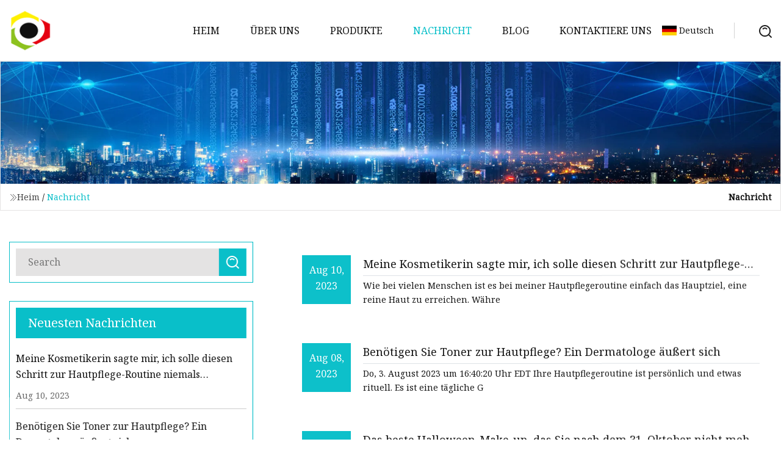

--- FILE ---
content_type: text/html; charset=utf-8
request_url: https://de.sheepsespc.com/news6.htm
body_size: 4644
content:
<!doctype html>
<html lang="de">
<head>
<meta charset="utf-8" />
<title>Nachricht | Zhongshan Gesichtspflege Co., Ltd</title>
<meta name="description" content="Nachricht" />
<meta name="keywords" content="Nachricht" />
<meta name="viewport" content="width=device-width, initial-scale=1.0" />
<meta name="application-name" content="Zhongshan Gesichtspflege Co., Ltd" />
<meta name="twitter:card" content="summary" />
<meta name="twitter:title" content="Nachricht | Zhongshan Gesichtspflege Co., Ltd" />
<meta name="twitter:description" content="Nachricht" />
<meta name="twitter:image" content="https://de.sheepsespc.com/uploadimg/logo69977.png" />
<meta http-equiv="X-UA-Compatible" content="IE=edge" />
<meta property="og:site_name" content="Zhongshan Gesichtspflege Co., Ltd" />
<meta property="og:type" content="article" />
<meta property="og:title" content="Nachricht | Zhongshan Gesichtspflege Co., Ltd" />
<meta property="og:description" content="Nachricht" />
<meta property="og:url" content="https://de.sheepsespc.com/news6.htm" />
<meta property="og:image" content="https://de.sheepsespc.com/uploadimg/logo69977.png" />
<link href="https://de.sheepsespc.com/news6.htm" rel="canonical" />
<link href="https://de.sheepsespc.com/uploadimg/ico69977.png" rel="shortcut icon" type="image/x-icon" />
<link href="https://fonts.googleapis.com" rel="preconnect" />
<link href="https://fonts.gstatic.com" rel="preconnect" crossorigin />
<link href="https://fonts.googleapis.com/css2?family=Noto+Serif&display=swap" rel="stylesheet" />
<link href="/themes/hestia/toast.css" rel="stylesheet" />
<link href="/themes/hestia/cyan/style.css" rel="stylesheet" />
<link href="/themes/hestia/cyan/page.css" rel="stylesheet" />
<link href="/themes/hestia/aos.css" rel="stylesheet" />
<script type="application/ld+json">[{"@context":"https://schema.org/","@type":"BreadcrumbList","itemListElement":[{"@type":"ListItem","name":"Heim","position":1,"item":"https://de.sheepsespc.com/"},{"@type":"ListItem","name":"Nachricht","position":2,"item":"https://de.sheepsespc.com/news.htm"}]}]</script>
<script type="text/javascript" src="//info.53hu.net/traffic.js?id=08a984h6ak"></script>
</head>
<body class="index">
<!-- header -->
<header>
  <div class="container">
    <a href="/" class="head-logo" title="Zhongshan Gesichtspflege Co., Ltd"><img src="/uploadimg/logo69977.png" width="70" height="70" alt="Zhongshan Gesichtspflege Co., Ltd"><span>Zhongshan Gesichtspflege Co., Ltd</span></a>
    <div class="menu-btn"><em></em><em></em><em></em></div>
    <div class="head-content">
      <nav class="nav"> 
        <ul>
          <li><a href="/">Heim</a></li>
          <li><a href="/about-us.htm">&#xDC;ber uns</a></li>
          <li><a href="/products.htm">Produkte</a><em class="iconfont icon-xiangxia"></em>
            <ul class="submenu">
              <li><a href="/face-care.htm">Machen Sie welche</a></li>
              <li><a href="/eye-makeup.htm">Augen Makeup</a></li>
              <li><a href="/lip-makeup.htm">Lippen-Make-up</a></li>
              <li><a href="/face-makeup.htm">Gesichts-Make-up</a></li>
              <li><a href="/eyebrow-makeup.htm">Augenbrauen-Make-up</a></li>
              <li><a href="/eyeliner.htm">Eyeliner</a></li>
              <li><a href="/suncreen.htm">Sonnenschutz</a></li>
              <li><a href="/lip-gloss.htm">Lipgloss</a></li>
              <li><a href="/mist-spray.htm">Nebelspray</a></li>
              <li><a href="/face-cream.htm">Gesichtscreme</a></li>
              <li><a href="/face-powder.htm">Gesichtspuder</a></li>
              <li><a href="/brow-pencil.htm">Augenbrauenstift</a></li>
            </ul>
          </li>
          <li class="active"><a href="/news.htm">Nachricht</a></li>
          <li><a href="/blog.htm">Blog</a></li>
          <li><a href="/contact-us.htm">Kontaktiere uns</a></li>
        </ul>
      </nav>
      <div class="head-search"><img src="/themes/hestia/images/search.png" width="21" height="21" alt="search"></div>
      <div class="search-input">
        <input type="text" name="" id="textsearch" placeholder="Keyword">
        <div class="search-btn" onclick="SearchProBtn()"><em class="iconfont icon-search"></em></div>
      </div>
    </div>
    <div class="languagelist">
      <div class="languagelist-title"><img src="/themes/hestia/images/language/de.png" alt="de"><span>Deutsch</span></div>
      <div class="languagelist-drop"><span class="languagelist-arrow"></span>
        <ul class="languagelist-wrap">
           <li class="languagelist-active"><a href="https://de.sheepsespc.com/news6.htm"><img src="/themes/hestia/images/language/de.png" width="24" height="16" alt="Deutsch" title="de">Deutsch</a></li>
                                    <li>
                                        <a href="https://www.sheepsespc.com/news6.htm">
                                            <img src="/themes/hestia/images/language/en.png" width="24" height="16" alt="English" title="en">
                                            English
                                        </a>
                                    </li>
                                    <li>
                                    <a href="https://fr.sheepsespc.com/news6.htm">
                                            <img src="/themes/hestia/images/language/fr.png" width="24" height="16" alt="Français" title="fr">
                                            Français
                                        </a>
                                    </li>
                                    <li>
                                    <a href="https://es.sheepsespc.com/news6.htm">
                                            <img src="/themes/hestia/images/language/es.png" width="24" height="16" alt="Español" title="es">
                                            Español
                                        </a>
                                    </li>
                                    <li>
                                        <a href="https://it.sheepsespc.com/news6.htm">
                                            <img src="/themes/hestia/images/language/it.png" width="24" height="16" alt="Italiano" title="it">
                                            Italiano
                                        </a>
                                    </li>
                                    <li>
                                    <a href="https://pt.sheepsespc.com/news6.htm">
                                            <img src="/themes/hestia/images/language/pt.png" width="24" height="16" alt="Português" title="pt">
                                            Português
                                        </a>
                                    </li>
                                    <li>
                                    <a href="https://ja.sheepsespc.com/news6.htm"><img src="/themes/hestia/images/language/ja.png" width="24" height="16" alt="日本語" title="ja"> 日本語</a>
                                    </li>
                                    <li>
                                    <a href="https://ko.sheepsespc.com/news6.htm"><img src="/themes/hestia/images/language/ko.png" width="24" height="16" alt="한국어" title="ko"> 한국어</a>
                                    </li>
                                    <li>
                                    <a href="https://ru.sheepsespc.com/news6.htm"><img src="/themes/hestia/images/language/ru.png" width="24" height="16" alt="Русский" title="ru"> Русский</a>
                                    </li>
        </ul>
      </div>
    </div>
  </div>
</header>
<!-- header -->
<!-- main -->
<main>
  <section class="news-banner">
    <div class="news-banner-content"><img src="/themes/hestia/images/inner-banner.webp" class="news-banner-img" alt="banner">
      <div class="container news-banner-crumbs">
        <div><em class="iconfont icon-jiantou1"></em><a href="/" class="news-banner-crumbs-title">Heim</a> / <span class="news-banner-crumbs-present">Nachricht</span></div>
        <div class="news-banner-crumbs-right">
          <h1>Nachricht</h1>
        </div>
      </div>
    </div>
  </section>
  <section class="news-bottom news-section">
    <div class="container">
      <div class="news-content">
        <div class="news-left" data-aos="fade-right" data-aos-duration="800">
          <div class="news-left-top">
            <input type="text" name="" id="textsearch" placeholder="Search">
            <div class="news-search-btn" onclick="SearchProBtn()"><img src="/themes/hestia/images/page-search.webp" alt="pageSearch"></div>
          </div>
          <div class="news-left-bottom">
            <div class="news-left-bottom-title">Neuesten Nachrichten</div>
            <div> <a href="/news/my-esthetician-told-me-to-never-skip-this-skin-care-routine-step-post" class="news-left-b-item">
              <div class="news-left-b-item-r">
                <div>
                  <p>Meine Kosmetikerin sagte mir, ich solle diesen Schritt zur Hautpflege-Routine niemals auslassen</p>
                  <span>Aug 10, 2023</span>
                </div>
              </div>
             </a> <a href="/news/do-you-need-toner-for-skin-care-a-dermatologist-weighs-in" class="news-left-b-item">
              <div class="news-left-b-item-r">
                <div>
                  <p> Benötigen Sie Toner zur Hautpflege?  Ein Dermatologe äußert sich</p>
                  <span>Aug 08, 2023</span>
                </div>
              </div>
             </a> <a href="/news/best-halloween-makeup-you-dont-need-to-toss-after-oct-31" class="news-left-b-item">
              <div class="news-left-b-item-r">
                <div>
                  <p>Das beste Halloween-Make-up, das Sie nach dem 31. Oktober nicht mehr wegwerfen müssen</p>
                  <span>Aug 06, 2023</span>
                </div>
              </div>
             </a> <a href="/news/revlon-ambassador-meg-thee-stallion-featured-in-new-getcolorstayed-campaign" class="news-left-b-item">
              <div class="news-left-b-item-r">
                <div>
                  <p>Revlon-Botschafterin Meg Thee Stallion wird in der neuen #GetColorStayed-Kampagne vorgestellt</p>
                  <span>Aug 04, 2023</span>
                </div>
              </div>
             </a> <a href="/news/top-barbie-beauty-trends-pink-lipstick-eye-shadow-palettes-amp-more" class="news-left-b-item">
              <div class="news-left-b-item-r">
                <div>
                  <p>Top-Barbie-Beauty-Trends: Rosa Lippenstift, Lidschattenpaletten und mehr</p>
                  <span>Aug 02, 2023</span>
                </div>
              </div>
             </a>            </div>
          </div>
        </div>
        <div class="news-right list1">
          <ul>
            <li class="news-right-item" data-aos="fade-up" data-aos-duration="900"><a href="/news/my-esthetician-told-me-to-never-skip-this-skin-care-routine-step-post.htm">
              <div class="news-right-item-left"><span>Aug 10, 2023</span></div>
              <div class="news-right-item-right">
                <p>Meine Kosmetikerin sagte mir, ich solle diesen Schritt zur Hautpflege-Routine niemals auslassen</p>
                <span class="wrie"></span>
                <p> Wie bei vielen Menschen ist es bei meiner Hautpflegeroutine einfach das Hauptziel, eine reine Haut zu erreichen.  Währe</p>
              </div>
             </a></li>
            <li class="news-right-item" data-aos="fade-up" data-aos-duration="900"><a href="/news/do-you-need-toner-for-skin-care-a-dermatologist-weighs-in.htm">
              <div class="news-right-item-left"><span>Aug 08, 2023</span></div>
              <div class="news-right-item-right">
                <p> Benötigen Sie Toner zur Hautpflege?  Ein Dermatologe äußert sich</p>
                <span class="wrie"></span>
                <p> Do, 3. August 2023 um 16:40:20 Uhr EDT Ihre Hautpflegeroutine ist persönlich und etwas rituell.  Es ist eine tägliche G</p>
              </div>
             </a></li>
            <li class="news-right-item" data-aos="fade-up" data-aos-duration="900"><a href="/news/best-halloween-makeup-you-dont-need-to-toss-after-oct-31.htm">
              <div class="news-right-item-left"><span>Aug 06, 2023</span></div>
              <div class="news-right-item-right">
                <p>Das beste Halloween-Make-up, das Sie nach dem 31. Oktober nicht mehr wegwerfen müssen</p>
                <span class="wrie"></span>
                <p>von: Talia Ergas, BestReviews-Mitarbeiter Gepostet: 4. August 2023 / 17:14 Uhr EDT Aktualisiert: 4. August 2023 / 17:14 </p>
              </div>
             </a></li>
            <li class="news-right-item" data-aos="fade-up" data-aos-duration="900"><a href="/news/revlon-ambassador-meg-thee-stallion-featured-in-new-getcolorstayed-campaign.htm">
              <div class="news-right-item-left"><span>Aug 04, 2023</span></div>
              <div class="news-right-item-right">
                <p>Revlon-Botschafterin Meg Thee Stallion wird in der neuen #GetColorStayed-Kampagne vorgestellt</p>
                <span class="wrie"></span>
                <p> Die Grammy-Preisträgerin und Revlon-Botschafterin Megan Thee Stallion ist das Gesicht von Revlons neuester Kampagne „Ge</p>
              </div>
             </a></li>
            <li class="news-right-item" data-aos="fade-up" data-aos-duration="900"><a href="/news/top-barbie-beauty-trends-pink-lipstick-eye-shadow-palettes-amp-more.htm">
              <div class="news-right-item-left"><span>Aug 02, 2023</span></div>
              <div class="news-right-item-right">
                <p>Top-Barbie-Beauty-Trends: Rosa Lippenstift, Lidschattenpaletten und mehr</p>
                <span class="wrie"></span>
                <p> Da am Freitag Greta Gerwigs „Barbie“ erscheint, ist Barbiecore auf dem besten Weg, einer der größten Sommertrends zu we</p>
              </div>
             </a></li>
            <li class="news-right-item" data-aos="fade-up" data-aos-duration="900"><a href="/news/how-to-make-eyes-look-younger-hooded-eye-makeup-tips.htm">
              <div class="news-right-item-left"><span>Jul 31, 2023</span></div>
              <div class="news-right-item-right">
                <p>So lassen Sie Ihre Augen jünger aussehen: Tipps zum Augen-Make-up mit Kapuze</p>
                <span class="wrie"></span>
                <p> Manche Frauen empfinden das Schminken der unteren Wimpern und der Augenpartie als problematisch.  Man sagt, dass Concea</p>
              </div>
             </a></li>
            <li class="news-right-item" data-aos="fade-up" data-aos-duration="900"><a href="/news/7-eye-makeup-products-to-add-to-your-beauty-collection.htm">
              <div class="news-right-item-left"><span>Jul 29, 2023</span></div>
              <div class="news-right-item-right">
                <p>7 Augen-Make-up-Produkte, die Sie Ihrer Beauty-Kollektion hinzufügen können</p>
                <span class="wrie"></span>
                <p> Wenn die Augen tatsächlich das Fenster zur Seele sind, dann stellen Sie mit einer perfekten Augen-Make-up-Routine siche</p>
              </div>
             </a></li>
            <li class="news-right-item" data-aos="fade-up" data-aos-duration="900"><a href="/news/7-mascaras-that-stay-through-constant-eye-watering.htm">
              <div class="news-right-item-left"><span>Jul 27, 2023</span></div>
              <div class="news-right-item-right">
                <p>7 Mascaras, die auch bei ständigem Tränen in den Augen halten</p>
                <span class="wrie"></span>
                <p> Vor knapp einem Jahr bekam ich die Bell-Lähmung, eine neurologische Erkrankung, die zu einer Lähmung auf einer Seite de</p>
              </div>
             </a></li>
            <li class="news-right-item" data-aos="fade-up" data-aos-duration="900"><a href="/news/kardashian-fans-slam-kylie-jenners-make.htm">
              <div class="news-right-item-left"><span>Jul 25, 2023</span></div>
              <div class="news-right-item-right">
                <p>Kardashian-Fans kritisieren Kylie Jenners Marke</p>
                <span class="wrie"></span>
                <p> KYLIE Jenner wurde von Fans kritisiert, nachdem sie neue Produkte von Kylie Cosmetics herausgebracht hatte.  Die Make-u</p>
              </div>
             </a></li>
            <li class="news-right-item" data-aos="fade-up" data-aos-duration="900"><a href="/news/hamilton-driving-ability-not-enough-to-make-up-for-red-bull-deficit.htm">
              <div class="news-right-item-left"><span>Jul 23, 2023</span></div>
              <div class="news-right-item-right">
                <p>Hamilton: Fahrkönnen „nicht genug“, um Red-Bull-Defizit auszugleichen</p>
                <span class="wrie"></span>
                <p> Lewis Hamilton glaubt, dass sein fahrerisches Können allein „nicht ausreicht“, um den Rückstand auf Red Bull im aktuell</p>
              </div>
             </a></li>
            <li class="news-right-item" data-aos="fade-up" data-aos-duration="900"><a href="/news/best-makeup-gift-sets-2023.htm">
              <div class="news-right-item-left"><span>Jul 21, 2023</span></div>
              <div class="news-right-item-right">
                <p>Beste Make-up-Geschenksets 2023</p>
                <span class="wrie"></span>
                <p> Jeder Artikel auf dieser Seite wurde von einem ELLE-Redakteur ausgewählt.  Für einige der Artikel, die Sie kaufen, erha</p>
              </div>
             </a></li>
            <li class="news-right-item" data-aos="fade-up" data-aos-duration="900"><a href="/news/multi.htm">
              <div class="news-right-item-left"><span>Jul 19, 2023</span></div>
              <div class="news-right-item-right">
                <p>Multi</p>
                <span class="wrie"></span>
                <p> Bildnachweis: Bildnachweis: Nick Noel Wer nur vom Handgepäck lebt, weiß, dass alles konsolidiert werden muss.  Es kann </p>
              </div>
             </a></li>
          </ul>
          <div class="page"> <a href="/news.htm" class="page-btn">Erste</a> <a href="/news3.htm" class="page-num">3</a><a href="/news4.htm" class="page-num">4</a><a href="/news5.htm" class="page-num">5</a><a href="/news6.htm" class="page-num act">6</a><a href="/news7.htm" class="page-num">7</a><a href="/news8.htm" class="page-num">8</a><a href="/news9.htm" class="page-num">9</a> <a class="page-num" href="/news9.htm">Zuletzt</a> </div>
</div>
      </div>
    </div>
  </section>
</main>

<!-- main -->
<!-- footer -->
<footer class="footer">
  <div class="container footer-top">
    <div class="footer-content footer-left" data-aos="fade-up" data-aos-duration="900">
      <p class="footer-item-title">Schnelle Navigation</p>
      <span class="wrie"></span>
      <ul>
        <li><a href="/"><em class="iconfont icon-jinrujiantou"></em>Heim</a></li>
        <li><a href="/about-us.htm"><em class="iconfont icon-jinrujiantou"></em>&#xDC;ber uns</a></li>
        <li><a href="/products.htm"><em class="iconfont icon-jinrujiantou"></em>Produkte</a></li>
        <li><a href="/news.htm"><em class="iconfont icon-jinrujiantou"></em>Nachricht</a></li>
        <li><a href="/blog.htm"><em class="iconfont icon-jinrujiantou"></em>Blog</a></li>
        <li><a href="/contact-us.htm"><em class="iconfont icon-jinrujiantou"></em>Kontaktiere uns</a></li>
        <li><a href="/sitemap.xml"><em class="iconfont icon-jinrujiantou"></em>Seitenverzeichnis</a></li>
      </ul>
    </div>
    <div class="footer-content footer-center" data-aos="fade-up" data-aos-duration="1000">
      <p class="footer-item-title">Produkt</p>
      <span class="wrie"></span>
      <div class="footer-center-content">
        <ul class="footer-center-content-left">
          <li><a href="/face-care.htm"><em class="iconfont icon-jinrujiantou"></em>Machen Sie welche</a></li>
          <li><a href="/eye-makeup.htm"><em class="iconfont icon-jinrujiantou"></em>Augen Makeup</a></li>
          <li><a href="/lip-makeup.htm"><em class="iconfont icon-jinrujiantou"></em>Lippen-Make-up</a></li>
          <li><a href="/face-makeup.htm"><em class="iconfont icon-jinrujiantou"></em>Gesichts-Make-up</a></li>
          <li><a href="/eyebrow-makeup.htm"><em class="iconfont icon-jinrujiantou"></em>Augenbrauen-Make-up</a></li>
          <li><a href="/eyeliner.htm"><em class="iconfont icon-jinrujiantou"></em>Eyeliner</a></li>
          <li><a href="/suncreen.htm"><em class="iconfont icon-jinrujiantou"></em>Sonnenschutz</a></li>
          <li><a href="/lip-gloss.htm"><em class="iconfont icon-jinrujiantou"></em>Lipgloss</a></li>
          <li><a href="/mist-spray.htm"><em class="iconfont icon-jinrujiantou"></em>Nebelspray</a></li>
          <li><a href="/face-cream.htm"><em class="iconfont icon-jinrujiantou"></em>Gesichtscreme</a></li>
        </ul>
      </div>
    </div>
    <div class="footer-content footer-right" data-aos="fade-up" data-aos-duration="1100">
      <p class="footer-item-title">Partnerfirma</p>
      <span class="wrie"></span>
      <ul>
<li><a href="https://de.hbnewangiemedical.com/" target="_blank">Hebei  Newangie  Technologie  Co.,  Ltd.</a></li><li><a href="https://de.chemicalexporterchina.com/chemicals/alcohols/" target="_blank">Gro&#xDF;handel Alkohole Lieferanten</a></li><li><a href="https://de.unigreatfiber.com/" target="_blank">Unigreat  Faser  Co.,  Beschr&#xE4;nkt</a></li>      </ul>
    </div>
  </div>
  <div class="container footer-bottom">
    <ul>
      <li><a href="/products.htm" rel="nofollow" title="facebook"><em class="iconfont icon-facebook"></em></a></li>
      <li><a href="/products.htm" rel="nofollow" title="twitter"><em class="iconfont icon-twitter-fill"></em></a></li>
      <li><a href="/products.htm" rel="nofollow" title="pinterest"><em class="iconfont icon-pinterestpinterest30"></em></a></li>
      <li><a href="/products.htm" rel="nofollow" title="linkedin"><em class="iconfont icon-linkedin"></em></a></li>
      <li><a href="/products.htm" rel="nofollow" title="TikTok"><em class="iconfont icon-icon_TikTok"></em></a></li>
      <li><a href="/products.htm" rel="nofollow" title="youtube"><em class="iconfont icon-youtube"></em></a></li>
    </ul>
    <p>Copyright &copy; de.sheepsespc.com, Alle Rechte vorbehalten.&nbsp;&nbsp;<a href="/privacy-policy.htm">Privacy Policy</a></p>
    <p>Email <a href="mail:bill@sheepsespc.com" target="_blank"><span class="__cf_email__" data-cfemail="385a515454784b505d5d484b5d4b485b165b5755">[email&#160;protected]</span></a></p>
  </div>
  <div class="gotop"><span>TOP</span></div>
</footer>
<!-- footer -->
 
<!-- script --> 
<script data-cfasync="false" src="/cdn-cgi/scripts/5c5dd728/cloudflare-static/email-decode.min.js"></script><script src="/themes/hestia/js/jq.3.6.1.js"></script>
<script src="/themes/hestia/js/totast.js"></script>
<script src="/themes/hestia/js/aos.js"></script>
<script src="/themes/hestia/js/lazyload.js"></script>
<script src="/themes/hestia/js/head.js"></script>
<script defer src="https://static.cloudflareinsights.com/beacon.min.js/vcd15cbe7772f49c399c6a5babf22c1241717689176015" integrity="sha512-ZpsOmlRQV6y907TI0dKBHq9Md29nnaEIPlkf84rnaERnq6zvWvPUqr2ft8M1aS28oN72PdrCzSjY4U6VaAw1EQ==" data-cf-beacon='{"version":"2024.11.0","token":"667d198fa09c4b1985246e9b4d3cf2bc","r":1,"server_timing":{"name":{"cfCacheStatus":true,"cfEdge":true,"cfExtPri":true,"cfL4":true,"cfOrigin":true,"cfSpeedBrain":true},"location_startswith":null}}' crossorigin="anonymous"></script>
</body>
</html>


--- FILE ---
content_type: text/css
request_url: https://de.sheepsespc.com/themes/hestia/cyan/style.css
body_size: 2634
content:
@charset "utf-8";@import url(/themes/hestia/iconfont/iconfont.css);:root{--color:#09BFC9;--font-color:#111111}*{margin:0px;padding:0px;box-sizing:border-box;font-family:'Noto Serif', Microsoft Yahei, Tahoma, Arial, Helvetica, sans-serif}img{max-width:100%;height:auto;vertical-align:middle}a{color:inherit;text-decoration:none}a:hover{text-decoration:none}body{font-size:16px;overflow-x:hidden;font-weight:400;line-height:1.65;position:relative}header{height:100px;background-color:#FFF;position:fixed;top:0px;left:0px;width:100%;z-index:999;transition:all 0.2s linear;border-bottom:1px solid #eee}.act{height:80px}.container{width:100%;max-width:1600px;margin:0px auto;padding:0 15px;position:relative}header .container{height:100%;display:flex;align-items:center;justify-content:space-between}header .head-content{display:flex;align-items:center;height:100%}header .head-content .nav{height:100%;padding-right:100px}header .head-content .nav ul{display:flex;align-items:center;list-style:none;height:100%}header .head-content .nav ul > li{height:100%;position:relative;margin-right:20px}header .head-content .nav>ul > li > a{height:100%;color:var(--font-color);font-size:16px;display:inline-flex;align-items:center;justify-content:center;padding:0 15px;white-space:nowrap;text-transform:uppercase}header .head-content .nav ul > li:hover >a{color:var(--color)}header .head-content .nav ul > li:hover >em{color:var(--color)}header .head-content .nav ul > li.active a{color:var(--color)}header .head-content .head-search{box-sizing:border-box;padding-left:40px;border-left:1px solid rgba(34,34,34,0.2);cursor:pointer}header .head-content .search-input{position:absolute;top:100%;right:60px;background:#FFF;display:flex;align-items:center;justify-content:center;box-shadow:2px 2px 4px rgba(0,0,0,0.2);opacity:1;transform:rotateX(90deg);visibility:hidden}header .head-content .search-input input{width:200px;height:40px;padding-left:10px;font-size:16px;border:none;outline:none}header .head-content .rate-config .rate-config-star{display:flex;margin-left:470px;white-space:nowrap}header .languagelist{position:absolute;right:70px;cursor:pointer}header .languagelist .languagelist-title{display:flex;align-items:center;margin-right:40px;color:var(--font-color);font-size:14px}header .languagelist ul li{list-style:none}.languagelist-wrap{width:140px;padding:8px 0;box-sizing:border-box;list-style:none}.languagelist-wrap li.languagelist-active,.languagelist-wrap li:hover{background-color:#EEE}.languagelist-drop{position:absolute;top:calc(100% + 26px);right:50%;transform:translateX(50%);background:#FFF;border:1px solid #ebeef5;border-radius:4px;box-shadow:0 2px 12px 0 rgba(0,0,0,0.1);z-index:9999;visibility:hidden;opacity:0;transition:opacity 0.3s,top 0.3s}.languagelist-wrap li{width:100%;padding:8px 16px;box-sizing:border-box;transition:background-color 0.3s}.languagelist-wrap li a{display:block;color:#000;font-size:12px;text-decoration:none;white-space:nowrap;text-overflow:ellipsis;overflow:hidden}.languagelist-wrap li img{display:inline-block;width:24px;height:16px;vertical-align:-0.25em;margin-right:4px}.languagelist-arrow{display:block;width:10px;height:10px;background-color:#FFF;border-top:1px solid #ebeef5;border-left:1px solid #ebeef5;transform:translateX(-50%) rotate(45deg);position:absolute;top:-6px;left:50%}.languagelist-drop.language-act{visibility:visible;opacity:1;top:calc(100% + 16px)}header .languagelist .languagelist-title img{margin-right:4px;width:24px;height:16px}header .head-content .nav ul > li .submenu{position:absolute;top:100%;left:0px;width:300px;display:flex;flex-direction:column;align-items:flex-start;height:0;padding:10px 0 0px 20px;background-color:rgba(0,0,0,0);transition:all 0.5s linear;overflow:hidden}header .head-content nav ul > li .submenu li{width:100%;height:auto}header .head-content .nav ul > li .submenu li a{width:100%;height:100%;display:inline-block;padding:5px 10px;color:#FFF;transition:all 0.2s linear}header .head-content .nav ul > li .submenu li a:hover{color:var(--color)}header .head-content .nav ul > li:hover .submenu{height:auto;background-color:rgba(34,34,34,0.92)}.search-input div{width:40px;height:40px;display:flex;align-items:center;justify-content:center;cursor:pointer}.head-content .search-input.search-input-show{transform:rotateX(0);visibility:visible}@keyframes move{0%{opacity:0;margin-top:5px}100%{opacity:1;margin-top:0px}}img.lazy{display:inline-block;opacity:0}img.lazy,img.tst{transition:opacity 0.6s,transform 0.3s ease}img.loaded{opacity:1}img:not([src]){visibility:hidden}.lazy-wrap{display:block;position:relative;overflow:hidden;min-height:50px}.lazy-wrap.lazy-loaded .lazy-load{-webkit-animation:none;animation:none;display:none}.lazy-wrap.lazy-loaded::after{padding-bottom:0}.lazy-load,.lazy-load > div{position:relative;box-sizing:border-box}.lazy-load{width:100% !important;height:100% !important;display:block;font-size:0;color:var(--color);margin:0 auto !important;position:absolute !important;top:0px;right:0px;left:0px;bottom:0px;margin:auto;border:1px solid #e4e3e3}.lazy-load.la-dark{color:#333}.lazy-load > div{display:inline-block;float:none;background-color:currentColor;border:0 solid currentColor}.lazy-load{width:40px;height:40px}.lazy-load> div{position:absolute !important;top:50%;left:50%;background:transparent;border-style:solid;border-width:2px;border-radius:100%;animation:ball-clip-rotate-multiple-rotate 1s ease-in-out infinite}.lazy-load > div:first-child{position:absolute;width:32px;height:32px;border-right-color:transparent;border-left-color:transparent}.lazy-load > div:last-child{width:16px;height:16px;border-top-color:transparent;border-bottom-color:transparent;animation-duration:0.5s;animation-direction:reverse}@keyframes ball-clip-rotate-multiple-rotate{0%{transform:translate(-50%,-50%) rotate(0deg)}50%{transform:translate(-50%,-50%) rotate(180deg)}100%{transform:translate(-50%,-50%) rotate(360deg)}}@keyframes sss{0%{opacity:0;background-color:white}100%{opacity:1;background-color:blue}}.footer{background-color:var(--font-color);padding-top:2%}footer .footer-top{display:flex;justify-content:space-between;padding-bottom:2.5%;border-bottom:1px solid rgba(255,255,255,0.1)}footer .footer-top .footer-right{width:26%}footer .footer-content ul li{list-style:none;box-sizing:border-box;padding:2px 0px;width:100%}footer .footer-content .footer-item-title{font-size:20px;color:#FFF;font-weight:bold;margin-left:10px}footer .footer-content ul li a{color:#c1c1c1;white-space:nowrap}footer .footer-content .wrie{display:inline-block;width:40px;height:2px;background-color:var(--color);margin-left:10px}footer .footer-center-content{display:flex;align-items:center}footer .footer-center-content .footer-center-content-right{margin-left:20px}footer .footer-bottom ul li a{display:flex;align-items:center;justify-content:center;margin-left:10px;width:40px;height:40px;background-color:rgba(0,0,0,0.3);color:#FFF;transition:all 0.2s linear;font-size:16px}footer .footer-bottom ul{display:flex;justify-content:center;margin:15px 0}footer .footer-bottom ul li{list-style:none}footer .footer-bottom ul li a:hover{background-color:var(--color);color:#FFF}footer .footer-bottom ul li a:hover .iconfont::before{color:#FFF}footer .footer-bottom{width:100%;text-align:center;margin:0px auto;padding:10px 0px;color:#C1C1C1;font-size:14px}.footer .footer-content ul li a:hover{color:var(--color)}.m-footer-bottom{display:none}.gotop{position:fixed;background-color:var(--color);bottom:80px;right:20px;z-index:99;width:50px;height:50px;border-radius:50%;color:#FFF;display:flex;align-items:center;justify-content:center;cursor:pointer;opacity:0;transition:all 0.2 linear}.footer .gotop-act{opacity:1}footer .footer-top .footer-right ul{display:flex;flex-wrap:wrap;justify-content:space-between}footer ul li a em{margin-right:4px}footer p a:hover{color:var(--color)}.footer-bottom ul li a em{margin-right:0px}footer .footer-top .footer-right ul li:nth-child(2n){margin-right:20px}@media screen and (max-width:1024px){.menu-btn{display:flex;position:relative;align-items:center;width:50px;height:50px;cursor:pointer;z-index:9999}.menu-btn em{width:40px;height:3px;background-color:var(--font-color);border-radius:2px;position:absolute;right:0px;transition:all 0.2s linear}.menu-btn em:nth-child(1){top:24%}.menu-btn em:nth-child(2){top:50%}.menu-btn em:nth-child(3){top:77%}header .head-content{display:block;position:fixed;top:70px;left:0px;width:100%;height:(100vh - 70px);padding:20px;transform:translateX(100%);transition:all 0.2s linear;overflow-y:scroll;background-color:#FFF}header .head-content .nav{width:100%;height:auto;margin-top:50px}header .head-content .nav ul{flex-direction:column;margin-top:20px}header .head-content .nav ul > li{width:100%;height:auto;margin:0px;border-bottom:1px solid #FFF}header .head-content .nav ul > li > a{width:100%;height:auto;justify-content:flex-start;padding:20px 20px;font-weight:bold;position:relative}header .head-content .search-input{opacity:1;visibility:inherit;transform:none;box-shadow:2px 2px 4px rgba(0,0,0,0.1);width:80%;top:20px}header .head-content .search-input input{flex:1}header .head-content .head-search{display:none}header .head-content .nav > ul > li em{position:absolute;right:0px;top:0px;width:50px;height:50px;display:flex;align-items:center;justify-content:center;transition:all 0.2s linear}header .head-content.head-active{transform:translateX(0%)}.is-act{overflow:hidden}header .menu-btn.m-act em:nth-child(2){display:none}header .menu-btn.m-act em{width:32px !important;top:50% !important}header .menu-btn.m-act em:nth-child(1){transform:rotate(45deg)}header .menu-btn.m-act em:nth-child(3){transform:rotate(-45deg)}header .head-content .nav ul > li .submenu{background-color:#FFF;margin-top:0px}header .head-content .nav ul > li .submenu.m-submenu{position:static;height:330px;background-color:#FFF;transition:all 0.8 linear}header .head-content .nav{height:100%;padding-right:0px}header .head-content .nav ul > li .submenu.m-submenu li a{color:var(--font-color);font-weight:400;padding:6px 10px}.footer .footer-top{flex-wrap:wrap}footer .footer-right{width:100%;margin-left:0px;margin-top:50px}footer .footer-top .footer-right{width:100%}footer .footer-top .footer-right ul li:nth-child(2n){margin-right:0px}footer .footer-top .footer-right ul li{margin:0px;width:30%}footer .footer-top .footer-right ul{width:100%;justify-content:flex-start}}@media screen and (max-width:750px){header{height:70px}.act{height:70px}.search-input div{width:40px;height:40px;display:flex;align-items:center;justify-content:center}header .head-content .nav ul > li > a{padding:8px 20px}.head-content{height:calc(100vh - 70px)}.footer .footer-left{width:100%}footer .footer-right ul li:nth-child(1) a{margin-left:0px}.footer .footer-left ul{width:100%;display:flex;flex-wrap:wrap}.footer .footer-left ul li{width:33%}.footer .footer-center,footer .footer-right{margin-top:2%}footer .footer-center-content{flex-direction:column;align-items:flex-start}footer .footer-center-content .footer-center-content-right{margin-left:0px}footer .footer-content ul li{padding:10px 0}.m-footer-bottom{width:100%;background-color:var(--color);display:flex;justify-content:space-between;padding:10px 30px;color:#FFF}.m-footer-bottom .m-footer-item{display:flex;flex-direction:column;justify-content:center;align-items:center}.m-footer-bottom .m-footer-item em{font-size:24px;line-height:1}.m-footer-bottom .m-footer-item img{width:24px}footer .footer-top .footer-right ul li{width:44%}}@media screen and (max-width:500px){.head-logo{width:120px}.menu-btn em{width:30px}.menu-btn em:nth-child(1){top:30%}.menu-btn em:nth-child(3){top:70%}header .languagelist{right:30px}header .head-content .search-input{left:50%;transform:translateX(-50%)}.menu-btn{width:30px}.footer{padding-top:8%}footer .footer-content .footer-item-title{font-size:18px}.footer .footer-center,footer .footer-right{margin-top:6%}.footer .footer-content ul li{padding:6px 0;line-height:1.2}.footer .footer-bottom{font-size:12px}.footer .footer-content ul li a{font-size:14px}footer .footer-right ul li a{width:40px;height:40px}footer .footer-bottom{padding:10px 0}.gotop{width:35px;height:35px;font-size:12px}footer .footer-bottom ul li a{width:30px;height:30px}footer .footer-bottom ul{width:80%;margin:10px auto;justify-content:space-around}}.head-logo span{font-weight:bold;font-size:20px;margin-left:10px}@media(max-width:1400px){.head-logo span{display:none}}.about-right img{width:100%}